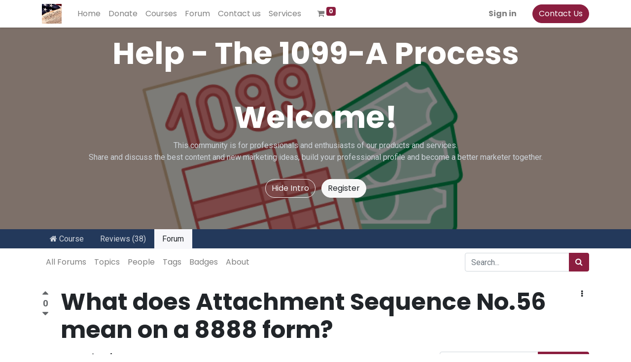

--- FILE ---
content_type: text/html; charset=utf-8
request_url: https://autodiscover.legalibus.com/forum/help-the-1099-a-process-5/what-does-attachment-sequence-no-56-mean-on-a-8888-form-2256
body_size: 7403
content:
<!DOCTYPE html>
        <html lang="en-US" data-website-id="1" data-main-object="forum.post(2256,)" data-oe-company-name="Legalibus" data-add2cart-redirect="0">
    <head>
                <meta charset="utf-8"/>
                <meta http-equiv="X-UA-Compatible" content="IE=edge,chrome=1"/>
            <meta name="viewport" content="width=device-width, initial-scale=1"/>
        <meta name="generator" content="Odoo"/>
        <meta name="description" content="I am wondering what the Attachment Sequence No.56 means on an 8888 form. As a Trustee"/>
                        <meta property="og:type" content="website"/>
                        <meta property="og:title" content="What does Attachment Sequence No.56 mean on a 8888 form?"/>
                        <meta property="og:site_name" content="LEGALIBUS"/>
                        <meta property="og:url" content="https://autodiscover.legalibus.com/forum/help-the-1099-a-process-5/what-does-attachment-sequence-no-56-mean-on-a-8888-form-2256"/>
                        <meta property="og:image" content="https://autodiscover.legalibus.com/web/image/res.users/14231/image_1024?unique=7d5e061"/>
                        <meta property="og:description" content="I am wondering what the Attachment Sequence No.56 means on an 8888 form. As a Trustee"/>
                    <meta name="twitter:card" content="summary"/>
                    <meta name="twitter:title" content="What does Attachment Sequence No.56 mean on a 8888 form?"/>
                    <meta name="twitter:image" content="https://autodiscover.legalibus.com/web/image/res.users/14231/image_1024?unique=7d5e061"/>
                    <meta name="twitter:description" content="I am wondering what the Attachment Sequence No.56 means on an 8888 form. As a Trustee"/>
        <link rel="canonical" href="https://legalibus.com/forum/help-the-1099-a-process-5/what-does-attachment-sequence-no-56-mean-on-a-8888-form-2256"/>
        <link rel="preconnect" href="https://fonts.gstatic.com/" crossorigin=""/>
                <title> What does Attachment Sequence No.56 mean on a 8888 form? | LEGALIBUS </title>
                <link type="image/x-icon" rel="shortcut icon" href="/web/image/website/1/favicon?unique=96ce2fe"/>
            <link rel="preload" href="/web/static/lib/fontawesome/fonts/fontawesome-webfont.woff2?v=4.7.0" as="font" crossorigin=""/>
            <link type="text/css" rel="stylesheet" href="/web/assets/8673-84c9886/1/web.assets_common.min.css" data-asset-bundle="web.assets_common" data-asset-version="84c9886"/>
            <link type="text/css" rel="stylesheet" href="/web/assets/9356-33e4073/1/web.assets_frontend.min.css" data-asset-bundle="web.assets_frontend" data-asset-version="33e4073"/>
                <script id="web.layout.odooscript" type="text/javascript">
                    var odoo = {
                        csrf_token: "16635fa40e682a72377d728557da14ffaeaf1843o1800677847",
                        debug: "",
                    };
                </script>
            <script type="text/javascript">
                odoo.__session_info__ = {"is_admin": false, "is_system": false, "is_website_user": true, "user_id": false, "is_frontend": true, "profile_session": null, "profile_collectors": null, "profile_params": null, "show_effect": "True", "translationURL": "/website/translations", "cache_hashes": {"translations": "63c39b9719623b23090242bff39258f3aa29fe2b"}, "recaptcha_public_key": "6Ldqh6wjAAAAACe2mIdA1VoSytnjmATS1txfo6lT", "lang_url_code": "en", "geoip_country_code": null};
                if (!/(^|;\s)tz=/.test(document.cookie)) {
                    const userTZ = Intl.DateTimeFormat().resolvedOptions().timeZone;
                    document.cookie = `tz=${userTZ}; path=/`;
                }
            </script>
            <script defer="defer" type="text/javascript" src="/web/assets/5286-796b097/1/web.assets_common_minimal.min.js" data-asset-bundle="web.assets_common_minimal" data-asset-version="796b097"></script>
            <script defer="defer" type="text/javascript" src="/web/assets/5287-bda3c34/1/web.assets_frontend_minimal.min.js" data-asset-bundle="web.assets_frontend_minimal" data-asset-version="bda3c34"></script>
            <script defer="defer" type="text/javascript" data-src="/web/assets/7486-c1efd94/1/web.assets_common_lazy.min.js" data-asset-bundle="web.assets_common_lazy" data-asset-version="c1efd94"></script>
            <script defer="defer" type="text/javascript" data-src="/web/assets/7487-8f4ad2a/1/web.assets_frontend_lazy.min.js" data-asset-bundle="web.assets_frontend_lazy" data-asset-version="8f4ad2a"></script>
    </head>
            <body class="">
    <div id="wrapwrap" class="website_forum   " data-forum_id="5">
    <header id="top" data-anchor="true" data-name="Header" class="  o_header_standard">
    <nav data-name="Navbar" class="navbar navbar-expand-lg navbar-light o_colored_level o_cc shadow-sm">
            <div id="top_menu_container" class="container justify-content-start justify-content-lg-between">
    <a href="/" class="navbar-brand logo mr-4">
            <span role="img" aria-label="Logo of LEGALIBUS" title="LEGALIBUS"><img src="/web/image/website/1/logo/LEGALIBUS?unique=96ce2fe" class="img img-fluid" alt="LEGALIBUS" loading="lazy"/></span>
        </a>
                <div id="top_menu_collapse" class="collapse navbar-collapse order-last order-lg-0">
    <ul id="top_menu" class="nav navbar-nav o_menu_loading flex-grow-1">
    <li class="nav-item">
        <a role="menuitem" href="/" class="nav-link ">
            <span>Home</span>
        </a>
    </li>
    <li class="nav-item">
        <a role="menuitem" href="/donate" class="nav-link ">
            <span>Donate</span>
        </a>
    </li>
    <li class="nav-item">
        <a role="menuitem" href="/slides" class="nav-link ">
            <span>Courses</span>
        </a>
    </li>
    <li class="nav-item">
        <a role="menuitem" href="/forum" class="nav-link ">
            <span>Forum</span>
        </a>
    </li>
    <li class="nav-item">
        <a role="menuitem" href="/contactus" class="nav-link ">
            <span>Contact us</span>
        </a>
    </li>
    <li class="nav-item">
        <a role="menuitem" href="/shop" class="nav-link ">
            <span>Services</span>
        </a>
    </li>
        <li class="nav-item mx-lg-3 divider d-none"></li> 
        <li class="o_wsale_my_cart align-self-md-start  nav-item mx-lg-3">
            <a href="/shop/cart" class="nav-link">
                <i class="fa fa-shopping-cart"></i>
                <sup class="my_cart_quantity badge badge-primary" data-order-id="">0</sup>
            </a>
        </li>
            <li class="nav-item ml-lg-auto o_no_autohide_item">
                <a href="/web/login" class="nav-link font-weight-bold">Sign in</a>
            </li>
    </ul>
                </div>
    <div class="oe_structure oe_structure_solo ml-lg-4">
      <section class="s_text_block" data-snippet="s_text_block" data-name="Text">
        <div class="container">
          <a href="/contactus" class="btn btn-primary btn_cta">Contact Us</a>
        </div>
      </section>
    </div>
    <button type="button" data-toggle="collapse" data-target="#top_menu_collapse" class="navbar-toggler ml-auto">
        <span class="navbar-toggler-icon o_not_editable"></span>
    </button>
            </div>
    </nav>
    </header>
                <main>
        <section data-scroll-background-ratio="1" data-snippet="s_cover" class="s_cover parallax s_parallax_is_fixed py-3 bg-black-50">
            <span class="s_parallax_bg oe_img_bg" style="background-image: url(&#39;/web/image/forum.forum/5/image_1920?unique=936431b&#39;); background-position: center;"></span>
            <div class="o_we_bg_filter bg-black-50"></div>
            <div class="container">
                <div class="row s_nb_column_fixed">
                    <div class="col-lg-12">
                        <h1 class="o_default_snippet_text text-center">Help - The 1099-A Process</h1>
                    </div>
                </div>
                <div class="forum_intro">
                    <div><section>
                        <div class="container py-5">
                            <div class="row">
                                <div class="col-lg-12">
                                    <h1 class="text-center">Welcome!</h1>
                                    <p class="text-400 text-center">
                                        This community is for professionals and enthusiasts of our products and services.
                                        <br>Share and discuss the best content and new marketing ideas, build your professional profile and become a better marketer together.
                                    </p>
                                </div>
                                <div class="col text-center mt-3">
                                    <a href="#" class="js_close_intro btn btn-outline-light mr-2">Hide Intro</a>
                                    <a class="btn btn-light forum_register_url" href="/web/login">Register</a>
                                </div>
                            </div>
                        </div>
                    </section></div>
                </div>
            </div>
        </section>
                <div class="o_wforum_elearning_navtabs_container">
                    <div class="container">
                        <ul class="nav nav-tabs o_wprofile_nav_tabs mt-0 flex-nowrap" role="tablist" id="profile_extra_info_tablist">
                            <li class="nav-item">
                                <a style="border-left: 0px" href="/slides/the-1099-a-process-c-h-2" class="nav-link o_wprofile_navlink">
                                    <i class="fa fa-home"></i> Course</a>
                            </li>
                            <li class="nav-item">
                                <a style="border-left: 0px" href="/slides/the-1099-a-process-c-h-2?active_tab=review" class="nav-link o_wprofile_navlink">
                                    Reviews (38)
                                </a>
                            </li>
                            <li class="nav-item">
                                <a style="border-left: 0px" href="/forum/help-the-1099-a-process-5" class="nav-link active o_wprofile_navlink">Forum</a>
                            </li>
                        </ul>
                    </div>
                </div>
        <div class="o_forum_nav_header_container mb-2 mb-md-4">
    <div class="navbar navbar-expand-sm navbar-light">
        <div class="container flex-wrap flex-md-nowrap">
            <ul class="navbar-nav mr-auto d-none d-lg-flex">
                <li class="nav-item">
                    <a class="nav-link" href="/forum/" title="All forums">
                        All Forums
                    </a>
                </li>
                <li class="nav-item">
                    <a href="/forum/help-the-1099-a-process-5" class="nav-link ">Topics</a>
                </li>
                <li class="nav-item">
                    <a href="/profile/users?forum_origin=/forum/help-the-1099-a-process-5/what-does-attachment-sequence-no-56-mean-on-a-8888-form-2256" class="nav-link ">People</a>
                </li>
                <li class="nav-item">
                    <a href="/forum/help-the-1099-a-process-5/tag" class="nav-link ">Tags</a>
                </li>
                <li class="nav-item">
                    <a href="/profile/ranks_badges?badge_category=forum&amp;url_origin=/forum/help-the-1099-a-process-5/what-does-attachment-sequence-no-56-mean-on-a-8888-form-2256&amp;name_origin=Help - The 1099-A Process" class="nav-link ">Badges</a>
                </li>
                <li class="nav-item">
                    <a href="/forum/help-the-1099-a-process-5/faq" class="nav-link ">About</a>
                </li>
            </ul>
            <ul class="navbar-nav d-lg-none flex-row flex-grow-1 justify-content-between">
                <span class="navbar-text mr-1">Go to:</span>
                <li class="nav-item dropdown mr-auto">
                    <a class="nav-link active dropdown-toggle" type="button" data-toggle="dropdown">
                        Question
                    </a>
                    <div class="dropdown-menu position-absolute">
                        <a class="dropdown-item" href="/forum/help-the-1099-a-process-5">All Topics</a>
                        <a class="dropdown-item" href="/profile/users?forum_origin=/forum/help-the-1099-a-process-5/what-does-attachment-sequence-no-56-mean-on-a-8888-form-2256">People</a>
                        <a class="dropdown-item" href="/forum/help-the-1099-a-process-5/tag">Tags</a>
                        <a class="dropdown-item" href="/profile/ranks_badges?badge_category=forum&amp;url_origin=/forum/help-the-1099-a-process-5/what-does-attachment-sequence-no-56-mean-on-a-8888-form-2256&amp;name_origin=Help - The 1099-A Process">Badges</a>
                        <a class="dropdown-item" href="/forum/help-the-1099-a-process-5/faq">About</a>
                    </div>
                </li>
                <li class="nav-item ml-4">
                    <a data-toggle="collapse" href="#o_wforum_search" class="nav-link"><i class="fa fa-search"></i></a>
                </li>
            </ul>
    <form method="get" class="o_searchbar_form o_wait_lazy_js s_searchbar_input " action="/forum/help-the-1099-a-process-5" data-snippet="s_searchbar_input">
            <div role="search" class="input-group w-100 w-md-auto pt-2 pt-md-0 d-md-flex">
        <input type="search" name="search" class="search-query form-control oe_search_box None" placeholder="Search..." data-search-type="forums" data-limit="5" data-display-image="true" data-display-description="true" data-display-extra-link="true" data-display-detail="true" data-order-by="name asc"/>
        <div class="input-group-append">
            <button type="submit" aria-label="Search" title="Search" class="btn oe_search_button btn-primary"><i class="fa fa-search"></i></button>
        </div>
    </div>
            <input name="order" type="hidden" class="o_search_order_by" value="name asc"/>
                <input type="hidden" name="filters" value="question"/>
        </form>
        </div>
    </div>
        </div>
        <div id="wrap" class="container ">
            <div class="row">
                <div class="col o_wprofile_email_validation_container mb16">
                    <div class="row">
                        <div class="col">
        <article data-type="question" class="question o_wforum_post row no-gutters " data-last-update="2023-10-24 14:17:10.021880" data-id="2256" data-state="active">
            <div class="col-6 mb-3 col-md-auto pr-2 pr-md-3 pr-lg-4">
    <div class="vote text-center d-inline-flex align-items-center o_wforum_vote_vertical flex-md-column ">
        <button type="button" aria-label="Positive vote" title="Positive vote" data-href="/forum/help-the-1099-a-process-5/post/what-does-attachment-sequence-no-56-mean-on-a-8888-form-2256/upvote" class="btn btn-link vote_up fa fa-caret-up pl-0 px-md-0 pt-md-0 text-muted karma_required" data-karma="5"></button>
        <b class="vote_count text-muted">0</b>
        <button type="button" aria-label="Negative vote" title="Negative vote" data-href="/forum/help-the-1099-a-process-5/post/what-does-attachment-sequence-no-56-mean-on-a-8888-form-2256/downvote" class="btn btn-link vote_down fa fa-caret-down px-md-0 text-muted karma_required" data-karma="50"></button>
    </div>
            </div>
            <div class="text-right d-md-none col-6">
    <div class="dropdown">
        <a class="btn py-0" href="#" role="button" id="dropdownMenuLink" data-toggle="dropdown" aria-haspopup="true" aria-expanded="false">
            <i class="fa fa-ellipsis-v"></i>
        </a>
        <div class="dropdown-menu dropdown-menu-right" aria-labelledby="dropdownMenuLink">
    <form method="POST" action="/forum/help-the-1099-a-process-5/post/what-does-attachment-sequence-no-56-mean-on-a-8888-form-2256/edit" class=" ">
        <input type="hidden" name="csrf_token" value="16635fa40e682a72377d728557da14ffaeaf1843o1800677847"/>
        <button class=" dropdown-item pl-3  karma_required text-muted" data-karma="300">
            <i class="fa fa-fw text-muted fa-pencil fa-fw mr-1"></i>
            Edit
        </button>
    </form>
    <form method="POST" action="/forum/help-the-1099-a-process-5/question/what-does-attachment-sequence-no-56-mean-on-a-8888-form-2256/ask_for_close" class=" ">
        <input type="hidden" name="csrf_token" value="16635fa40e682a72377d728557da14ffaeaf1843o1800677847"/>
        <button class=" dropdown-item pl-3  karma_required text-muted" data-karma="500">
            <i class="fa fa-fw text-muted fa-times fa-fw mr-1"></i>
            Close
        </button>
    </form>
    <form method="POST" action="/forum/help-the-1099-a-process-5/question/what-does-attachment-sequence-no-56-mean-on-a-8888-form-2256/delete" class=" ">
        <input type="hidden" name="csrf_token" value="16635fa40e682a72377d728557da14ffaeaf1843o1800677847"/>
        <button class=" dropdown-item pl-3  karma_required text-muted" data-karma="1000">
            <i class="fa fa-fw text-muted fa-trash-o fa-fw mr-1"></i>
            Delete
        </button>
    </form>
    <form method="POST" action="/forum/help-the-1099-a-process-5/post/what-does-attachment-sequence-no-56-mean-on-a-8888-form-2256/flag" class=" ">
        <input type="hidden" name="csrf_token" value="16635fa40e682a72377d728557da14ffaeaf1843o1800677847"/>
        <button class=" dropdown-item pl-3 flag karma_required text-muted" data-karma="500">
            <i class="fa fa-fw text-muted fa-flag-o mr-1"></i>
            Flag
        </button>
    </form>
        </div>
    </div>
            </div>
            <section class="col">
                <div class="row no-gutter">
                    <header class="o_wforum_post_header col mb-0 h2">
                        <h1 class="d-inline mb-0 h2">What does Attachment Sequence No.56 mean on a 8888 form?</h1>
                    </header>
                    <div class="d-none d-md-block col-md-auto">
    <div class="dropdown">
        <a class="btn py-0" href="#" role="button" id="dropdownMenuLink" data-toggle="dropdown" aria-haspopup="true" aria-expanded="false">
            <i class="fa fa-ellipsis-v"></i>
        </a>
        <div class="dropdown-menu dropdown-menu-right" aria-labelledby="dropdownMenuLink">
    <form method="POST" action="/forum/help-the-1099-a-process-5/post/what-does-attachment-sequence-no-56-mean-on-a-8888-form-2256/edit" class=" ">
        <input type="hidden" name="csrf_token" value="16635fa40e682a72377d728557da14ffaeaf1843o1800677847"/>
        <button class=" dropdown-item pl-3  karma_required text-muted" data-karma="300">
            <i class="fa fa-fw text-muted fa-pencil fa-fw mr-1"></i>
            Edit
        </button>
    </form>
    <form method="POST" action="/forum/help-the-1099-a-process-5/question/what-does-attachment-sequence-no-56-mean-on-a-8888-form-2256/ask_for_close" class=" ">
        <input type="hidden" name="csrf_token" value="16635fa40e682a72377d728557da14ffaeaf1843o1800677847"/>
        <button class=" dropdown-item pl-3  karma_required text-muted" data-karma="500">
            <i class="fa fa-fw text-muted fa-times fa-fw mr-1"></i>
            Close
        </button>
    </form>
    <form method="POST" action="/forum/help-the-1099-a-process-5/question/what-does-attachment-sequence-no-56-mean-on-a-8888-form-2256/delete" class=" ">
        <input type="hidden" name="csrf_token" value="16635fa40e682a72377d728557da14ffaeaf1843o1800677847"/>
        <button class=" dropdown-item pl-3  karma_required text-muted" data-karma="1000">
            <i class="fa fa-fw text-muted fa-trash-o fa-fw mr-1"></i>
            Delete
        </button>
    </form>
    <form method="POST" action="/forum/help-the-1099-a-process-5/post/what-does-attachment-sequence-no-56-mean-on-a-8888-form-2256/flag" class=" ">
        <input type="hidden" name="csrf_token" value="16635fa40e682a72377d728557da14ffaeaf1843o1800677847"/>
        <button class=" dropdown-item pl-3 flag karma_required text-muted" data-karma="500">
            <i class="fa fa-fw text-muted fa-flag-o mr-1"></i>
            Flag
        </button>
    </form>
        </div>
    </div>
                    </div>
                </div>
                <div class="mt-3 row">
                    <div class="col mb-2 forum.tag()">
    <div class="o_wforum_author_box d-inline-flex o_show_info  ">
        <a class="o_wforum_author_pic position-relative rounded-circle" href="#">
            <img alt="Avatar" class="rounded-circle o_forum_avatar " src="/web/image/res.users/14231/avatar_128/40x40?unique=7d5e061" loading="lazy"/>
        </a>
        <div class="d-flex flex-column justify-content-around ml-2">
            <a class="h6 my-0 text-reset" href="#"><address class="mb-0" itemscope="itemscope" itemtype="http://schema.org/Organization">
    <div>
            <span itemprop="name">sal ortiz</span>
    </div>
        <div itemprop="address" itemscope="itemscope" itemtype="http://schema.org/PostalAddress">
        </div>
        <div>
        </div>
    </address></a>
            <div class="text-muted small font-weight-bold ">
                <time class="d-block text-muted font-weight-bold">13 April 2023</time>
            </div>
        </div>
    </div>
</div>
                    <div class="col-auto mb-2 order-sm-3">
                        <div>
        <div class="input-group js_follow " data-id="2256" data-object="forum.post" data-follow="off">
            <input type="email" name="email" class="js_follow_email form-control" placeholder="your email..."/>
            <div class="input-group-append">
                <button href="#" class="btn btn-secondary js_unfollow_btn">Unsubscribe</button>
                <button href="#" class="btn btn-primary js_follow_btn">Subscribe</button>
            </div>
        </div>
    </div>
                    </div>
                </div>
                <div class="o_wforum_post_content o_wforum_readable oe_no_empty o_not_editable"><p>I am wondering what the Attachment Sequence No.56 means on an 8888 form. As a Trustee </p></div>
                <div class="btn-toolbar mb-3" role="toolbar">
                    <div class="btn-group btn-group-sm">
                        <a class="btn px-2 border karma_required text-muted" data-karma="1" href="#comment_forum_post_2256">
                            <i class=" fa fa-comment text-muted mr-1"></i>Comment
                        </a>
                        <a href="javascript:void(0)" class="oe_social_share btn px-2 border" data-hashtags="#question">
                            <i class="fa fa-share-alt text-muted mr-1"></i>Share
                        </a>
                    </div>
                </div>
    <div class="o_wforum_post_comments_container ml-2 ml-md-5">
        <div class="css_editable_mode_hidden o_wforum_readable">
            <form class="collapse p-1 oe_comment_grey js_website_submit_form js_wforum_submit_form" method="POST" id="comment_forum_post_2256" action="/forum/help-the-1099-a-process-5/post/what-does-attachment-sequence-no-56-mean-on-a-8888-form-2256/comment">
                <div class="shadow bg-white rounded px-3 pt-3 pb-4 mb-4">
                    <input type="hidden" name="csrf_token" value="16635fa40e682a72377d728557da14ffaeaf1843o1800677847"/>
                    <input name="post_id" type="hidden" class="mt8" value="2256"/>
                    <div class="d-flex w-100">
                        <img class="d-none d-md-inline-block rounded-circle o_forum_avatar mr-3" alt="Avatar" src="/web/image/res.users/4/avatar_128/40x40?unique=f5cc612" loading="lazy"/>
                        <div class="w-100">
                            <textarea name="comment" class="form-control mb-2" placeholder="Comment this post..."></textarea>
                            <div>
                                <button type="submit" class="btn btn-primary o_wforum_submit_post">Post Comment</button>
                                <a data-toggle="collapse" class="btn border" href="#comment_forum_post_2256">Discard</a>
                            </div>
                        </div>
                    </div>
               </div>
            </form>
        </div>
        <div class="o_wforum_post_comments pl-3 pl-md-4 border-left">
        </div>
    </div>
                <section class="mt-4">
                    <h5>
                        1
                        Answer
                    </h5>
                        <div class="mb-4">
    <a id="answer-3201"></a>
    <div class="forum_answer pt-4 border-top border-light " id="answer_3201">
        <div class="">
            <div class="row no-gutters">
                <div class="col-12 col-md-auto pr-2 pr-md-2 pr-lg-3">
    <div class="vote text-center d-inline-flex align-items-center o_wforum_vote_vertical flex-md-column ">
        <button type="button" aria-label="Positive vote" title="Positive vote" data-href="/forum/help-the-1099-a-process-5/post/re-what-does-attachment-sequence-no-56-mean-on-a-8888-form-3201/upvote" class="btn btn-link vote_up fa fa-caret-up pl-0 px-md-0 pt-md-0 text-muted karma_required" data-karma="5"></button>
        <b class="vote_count text-muted">0</b>
        <button type="button" aria-label="Negative vote" title="Negative vote" data-href="/forum/help-the-1099-a-process-5/post/re-what-does-attachment-sequence-no-56-mean-on-a-8888-form-3201/downvote" class="btn btn-link vote_down fa fa-caret-down px-md-0 text-muted karma_required" data-karma="50"></button>
    </div>
                </div>
                <div class="col">
                    <div class="o_wforum_answer_header d-flex align-items-start mb-2">
    <div class="o_wforum_author_box d-inline-flex o_show_info  o_wforum_bio_popover" data-content="
        &lt;div class=&#34;d-flex o_wforum_bio_popover_wrap&#34;&gt;
            &lt;img class=&#34;o_forum_avatar_big flex-shrink-0 mr-3&#34; alt=&#34;Avatar&#34; src=&#34;/web/image/res.users/16646/avatar_128/75x75?unique=82cae50&#34; loading=&#34;lazy&#34;/&gt;
            &lt;div&gt;
                &lt;h5 class=&#34;o_wforum_bio_popover_name mb-0&#34;&gt;&lt;address class=&#34;mb-0&#34; itemscope=&#34;itemscope&#34; itemtype=&#34;http://schema.org/Organization&#34;&gt;
    &lt;div&gt;
            &lt;span itemprop=&#34;name&#34;&gt;Finn: Sol&lt;/span&gt;
            &lt;span&gt;&lt;img src=&#34;/base/static/img/country_flags/ax.png&#34; class=&#34;img img-fluid country_flag&#34; alt=&#34;Åland Islands&#34; loading=&#34;lazy&#34;/&gt;&lt;/span&gt;
    &lt;/div&gt;
        &lt;div itemprop=&#34;address&#34; itemscope=&#34;itemscope&#34; itemtype=&#34;http://schema.org/PostalAddress&#34;&gt;
        &lt;/div&gt;
        &lt;div&gt;
        &lt;/div&gt;
    &lt;/address&gt;&lt;/h5&gt;
                &lt;span class=&#34;o_wforum_bio_popover_info&#34;&gt;&lt;address class=&#34;mb-0&#34; itemscope=&#34;itemscope&#34; itemtype=&#34;http://schema.org/Organization&#34;&gt;
        &lt;div class=&#34;css_non_editable_mode_hidden&#34;&gt;
            --&lt;span class=&#34;text-muted&#34;&gt;Finn: Sol&lt;/span&gt;--
        &lt;/div&gt;
        &lt;div itemprop=&#34;address&#34; itemscope=&#34;itemscope&#34; itemtype=&#34;http://schema.org/PostalAddress&#34;&gt;
        &lt;/div&gt;
        &lt;div&gt;
             &lt;div class=&#34;css_editable_mode_hidden&#34;&gt;
                &lt;div class=&#34;mb-2&#34;&gt;
                    &lt;span class=&#34;o_forum_tooltip_line&#34;&gt;&lt;/span&gt;&lt;br/&gt;
                &lt;/div&gt;
                &lt;b class=&#34;mt-4&#34;&gt;&lt;i class=&#34;fa fa-diamond text-secondary&#34;&gt;&lt;/i&gt; 2162&lt;/b&gt;
                &lt;div style=&#34;display: inline-block&#34;&gt;
                    &lt;b&gt;|&lt;/b&gt;
                    &lt;span class=&#34;fa fa-trophy badge-gold ml-2&#34; role=&#34;img&#34; aria-label=&#34;Gold badge&#34; title=&#34;Gold badge&#34;&gt;&lt;/span&gt;
                    6
                    &lt;span class=&#34;fa fa-trophy badge-silver ml-2&#34; role=&#34;img&#34; aria-label=&#34;Silver badge&#34; title=&#34;Silver badge&#34;&gt;&lt;/span&gt;
                    3
                    &lt;span class=&#34;fa fa-trophy badge-bronze ml-2&#34; role=&#34;img&#34; aria-label=&#34;Bronze badge&#34; title=&#34;Bronze badge&#34;&gt;&lt;/span&gt;
                    8
                &lt;/div&gt;
                &lt;div class=&#34;mt-2&#34;&gt;
                    &lt;div class=&#34;o_forum_tooltip_line&#34;&gt;
                        &lt;span&gt;xxx&lt;/span&gt;&lt;span&gt;, &lt;/span&gt;&lt;span&gt;Åland Islands&lt;/span&gt;
                    &lt;/div&gt;
                &lt;/div&gt;
            &lt;/div&gt;
        &lt;/div&gt;
    &lt;/address&gt;&lt;/span&gt;
                &lt;div class=&#34;o_wforum_bio_popover_bio&#34;&gt;&lt;address class=&#34;mb-0&#34; itemscope=&#34;itemscope&#34; itemtype=&#34;http://schema.org/Organization&#34;&gt;
        &lt;div class=&#34;css_non_editable_mode_hidden&#34;&gt;
            --&lt;span class=&#34;text-muted&#34;&gt;Finn: Sol&lt;/span&gt;--
        &lt;/div&gt;
        &lt;div itemprop=&#34;address&#34; itemscope=&#34;itemscope&#34; itemtype=&#34;http://schema.org/PostalAddress&#34;&gt;
        &lt;/div&gt;
        &lt;div&gt;
            &lt;span&gt;
                    &lt;span&gt;&lt;p for=&#34;&#34;&gt;&lt;br&gt;&lt;/p&gt;&lt;/span&gt;
            &lt;/span&gt;
        &lt;/div&gt;
    &lt;/address&gt;&lt;/div&gt;
            &lt;/div&gt;
        &lt;/div&gt;
    ">
        <a class="o_wforum_author_pic position-relative rounded-circle" href="#">
            <span class="o_wforum_author_box_check rounded-circle bg-success position-absolute">
                <i class="fa fa-check fa-fw small text-white"></i>
            </span>
            <img alt="Avatar" class="rounded-circle o_forum_avatar " src="/web/image/res.users/16646/avatar_128/40x40?unique=82cae50" loading="lazy"/>
        </a>
        <div class="d-flex flex-column justify-content-around ml-2">
            <a class="h6 my-0 text-reset" href="#"><address class="mb-0" itemscope="itemscope" itemtype="http://schema.org/Organization">
    <div>
            <span itemprop="name">Finn: Sol</span>
    </div>
        <div itemprop="address" itemscope="itemscope" itemtype="http://schema.org/PostalAddress">
        </div>
        <div>
        </div>
    </address></a>
            <div class="text-muted small font-weight-bold ">
                <time class="d-block text-muted font-weight-bold">24 October 2023</time>
            </div>
        </div>
    </div>
                        <span class="o_wforum_answer_correct_badge border small border-success rounded-pill font-weight-bold text-success ml-2 px-2">
                            Best Answer
                        </span>
                    </div>
                    <div class="mb-2 o_wforum_readable oe_no_empty o_not_editable"><p>Sal, 
</p><p><span>"The Attachment Sequence Number 56 on
IRS Form 8888 is used to refer to specific attached documentation. When you
file your tax return and need to provide additional information or details
related to your tax refund, the IRS assigns attachment sequence numbers to
distinguish the various forms, statements, or schedules you include with your
return.</span></p><p><span>In your case, as a trustee, Attachment
Sequence No.56 could indicate that you've attached the 56th set of supporting
documents to your Form 8888. These documents may contain information or
instructions relevant to the allocation of your tax refund, which is the
primary purpose of Form 8888.</span></p><p><span>It's crucial to ensure that you maintain
accurate records of the attachments and that the information provided is
consistent with the instructions provided by the IRS for Form 8888. If you have
specific questions about the form or the documentation you've attached, you may
want to consult a tax professional or the IRS for further guidance."</span></p><p for="" class="oe-hint oe-command-temporary-hint">
<br></p></div>
                    <div class="btn-toolbar mb-3">
                        <div class="btn-group btn-group-sm">
                            <a class="btn border px-2 karma_required text-muted" data-karma="1" data-target="#comment_forum_post_3201">
                                <i class="fa fa-comment text-muted karma_required"></i>
                                Comment
                            </a>
                            <a href="javascript:void(0)" class="oe_social_share btn border px-2" data-urlshare="https://autodiscover.legalibus.com/forum/help-the-1099-a-process-5/what-does-attachment-sequence-no-56-mean-on-a-8888-form-2256#comment_forum_post_3201" data-hashtags="question">
                                <i class="fa fa-share-alt text-muted"></i>
                                Share
                            </a>
                        </div>
                    </div>
    <div class="o_wforum_post_comments_container ml-2 ml-md-5">
        <div class="css_editable_mode_hidden o_wforum_readable">
            <form class="collapse p-1 oe_comment_grey js_website_submit_form js_wforum_submit_form" method="POST" id="comment_forum_post_3201" action="/forum/help-the-1099-a-process-5/post/re-what-does-attachment-sequence-no-56-mean-on-a-8888-form-3201/comment">
                <div class="shadow bg-white rounded px-3 pt-3 pb-4 mb-4">
                    <input type="hidden" name="csrf_token" value="16635fa40e682a72377d728557da14ffaeaf1843o1800677847"/>
                    <input name="post_id" type="hidden" class="mt8" value="3201"/>
                    <div class="d-flex w-100">
                        <img class="d-none d-md-inline-block rounded-circle o_forum_avatar mr-3" alt="Avatar" src="/web/image/res.users/4/avatar_128/40x40?unique=f5cc612" loading="lazy"/>
                        <div class="w-100">
                            <textarea name="comment" class="form-control mb-2" placeholder="Comment this post..."></textarea>
                            <div>
                                <button type="submit" class="btn btn-primary o_wforum_submit_post">Post Comment</button>
                                <a data-toggle="collapse" class="btn border" href="#comment_forum_post_3201">Discard</a>
                            </div>
                        </div>
                    </div>
               </div>
            </form>
        </div>
        <div class="o_wforum_post_comments pl-3 pl-md-4 border-left">
        </div>
    </div>
                </div>
            </div>
        </div>
    </div>
                        </div>
                </section>
            </section>
        </article>
                        </div>
                    </div>
                </div>
            </div>
        </div>
        <div class="oe_structure" id="oe_structure_website_forum_header_1">
    </div>
                </main>
                <footer id="bottom" data-anchor="true" data-name="Footer" class="o_footer o_colored_level o_cc ">
                    <div id="footer" class="oe_structure oe_structure_solo o_we_force_no_transition" style="">
      <section class="s_text_block o_we_force_no_transition" data-snippet="s_text_block" data-name="Text" style="background-image: none;">
        <div class="container">
          <div class="row align-items-center" data-original-title="" title="" aria-describedby="tooltip352576">
            <div class="col-lg-5 d-flex align-items-center justify-content-center justify-content-lg-start pt16 pb16 o_colored_level o_we_force_no_transition" data-original-title="" title="" aria-describedby="tooltip750184">
              <ul class="list-inline mb-0 ml-3" data-original-title="" title="" aria-describedby="tooltip244904">
                <li class="list-inline-item">
                  <a href="/">Home</a>
                </li>
                <li class="list-inline-item"><a href="/disclaimer" data-original-title="" title="">Disclaimer</a>&nbsp;</li>
                <li class="list-inline-item"><a href="/slides" data-original-title="" title="">Courses</a>&nbsp;</li>
                <li class="list-inline-item">
                  <a href="/shop" data-original-title="" title="">Services</a>
                </li>
              </ul>
            </div>
            <div class="col-lg-2 pt16 pb16 o_colored_level">
              <a href="/contactus" class="btn-block btn btn-primary" data-original-title="" title="">Get in touch</a>
            </div>
          </div>
        </div>
      </section>
    </div>
  <div class="o_footer_copyright o_colored_level o_cc" data-name="Copyright">
                        <div class="container py-3">
                            <div class="row">
                                <div class="col-sm text-center text-sm-left text-muted">
                                    <span class="o_footer_copyright_name mr-2">Copyright © Legalibus.com |&nbsp;All Rights Reserved, Without Prejudice, Without Recourse.</span>
                                </div>
                                <div class="col-sm text-center text-sm-right o_not_editable">
        <div class="o_brand_promotion">
        </div>
                                </div>
                            </div>
                        </div>
                    </div>
                </footer>
            </div>
    </body>
        </html>

--- FILE ---
content_type: application/xml
request_url: https://autodiscover.legalibus.com/website/static/src/xml/website.share.xml
body_size: 282
content:
<?xml version="1.0" encoding="UTF-8"?>
<templates id="template" xml:space="preserve">
    <t t-name="website.social_hover">
        <div class="text-nowrap css_editable_mode_hidden">
            <t t-foreach="medias" t-as="media">
                <a href="#"
                    t-attf-class="fa fa-3x fa-#{media}-square text-#{media} oe_social_#{media}"
                    t-att-title="media"
                    t-att-aria-label="media"/>
            </t>
        </div>
    </t>
</templates>


--- FILE ---
content_type: application/xml
request_url: https://autodiscover.legalibus.com/web_editor/static/src/xml/editor.xml
body_size: 3051
content:
<?xml version="1.0" encoding="utf-8"?>
<templates id="template" xml:space="preserve">
    <!--=================-->
    <!-- Base components -->
    <!--=================-->

    <!-- Editor toolbar -->
    <t t-name="web_editor.toolbar">
        <div id="toolbar" class="oe-toolbar oe-floating">
            <div id="style" class="btn-group dropdown">
                <button type="button" class="btn dropdown-toggle"
                    data-toggle="dropdown" title="Text style" tabindex="-1"
                    data-original-title="Style" aria-expanded="false">
                    <span>Normal</span>
                </button>
                <ul class="dropdown-menu">
                    <li id="paragraph-dropdown-item">
                        <a class="dropdown-item" href="#" id="paragraph" data-call="setTag" data-arg1="p">Normal</a>
                    </li>
                    <li id="pre-dropdown-item">
                        <a class="dropdown-item" href="#" id="pre" data-call="setTag" data-arg1="pre"><pre>Code</pre></a>
                    </li>
                    <li id="heading1-dropdown-item">
                        <a class="dropdown-item" href="#" id="heading1" data-call="setTag" data-arg1="h1"><h1>Header 1</h1></a>
                    </li>
                    <li id="heading2-dropdown-item">
                        <a class="dropdown-item" href="#" id="heading2" data-call="setTag" data-arg1="h2"><h2>Header 2</h2></a>
                    </li>
                    <li id="heading3-dropdown-item">
                        <a class="dropdown-item" href="#" id="heading3" data-call="setTag" data-arg1="h3"><h3>Header 3</h3></a>
                    </li>
                    <li id="heading4-dropdown-item">
                        <a class="dropdown-item" href="#" id="heading4" data-call="setTag" data-arg1="h4"><h4>Header 4</h4></a>
                    </li>
                    <li id="heading5-dropdown-item">
                        <a class="dropdown-item" href="#" id="heading5" data-call="setTag" data-arg1="h5"><h5>Header 5</h5></a>
                    </li>
                    <li id="heading6-dropdown-item">
                        <a class="dropdown-item" href="#" id="heading6" data-call="setTag" data-arg1="h6"><h6>Header 6</h6></a>
                    </li>
                    <li id="blockquote-dropdown-item">
                        <a class="dropdown-item" href="#" id="blockquote" data-call="setTag" data-arg1="blockquote">
                            <blockquote>Quote</blockquote>
                        </a>
                    </li>
                </ul>
            </div>

            <div id="decoration" class="btn-group">
                <div id="bold" data-call="bold" title="Toggle bold" class="btn fa fa-bold fa-fw"></div>
                <div id="italic" data-call="italic" title="Toggle italic" class="btn fa fa-italic fa-fw"></div>
                <div id="underline" data-call="underline" title="Toggle underline" class="btn fa fa-underline fa-fw"></div>
                <div id="strikethrough" data-call="strikeThrough" title="Toggle strikethrough" class="btn fa fa-strikethrough fa-fw"></div>
                <div id="removeFormat" data-call="removeFormat" title="Remove format" class="btn fa fa-eraser fa-fw"></div>
            </div>

            <div id="colorInputButtonGroup" class="btn-group">
                <div class="colorpicker-group note-fore-color-preview" data-name="color">
                    <div id="oe-text-color" class="btn color-button dropdown-toggle editor-ignore"
                        data-toggle="dropdown" title="Font Color" tabindex="-1"
                        data-original-title="Font Color">
                        <i class="fa fa-font color-indicator fore-color"></i>
                    </div>
                    <ul class="dropdown-menu colorpicker-menu">
                        <li><div data-event-name="foreColor" class="colorPalette"></div></li>
                    </ul>
                </div>
                <div class="colorpicker-group note-back-color-preview" data-name="color">
                    <button id="oe-fore-color" type="button" class="btn dropdown-toggle editor-ignore"
                        data-toggle="dropdown" title="Background Color" tabindex="-1"
                        data-original-title="Background Color">
                        <i class="fa fa-paint-brush color-indicator hilite-color"></i>
                    </button>
                    <ul class="dropdown-menu colorpicker-menu">
                        <li><div data-event-name="backColor" class="colorPalette"></div></li>
                    </ul>
                </div>
            </div>

            <div id="font-size" class="btn-group dropdown">
                <button type="button" class="btn dropdown-toggle"
                    data-toggle="dropdown" title="Font size" tabindex="-1"
                    data-original-title="Font Size" aria-expanded="false">
                    <span id="fontSizeCurrentValue"></span>
                </button>
                <ul class="dropdown-menu">
                    <li><a class="dropdown-item" href="#" data-call="setFontSize">default</a></li>
                    <li><a class="dropdown-item" href="#" data-call="setFontSize" data-arg1="8px">8</a></li>
                    <li><a class="dropdown-item" href="#" data-call="setFontSize" data-arg1="9px">9</a></li>
                    <li><a class="dropdown-item" href="#" data-call="setFontSize" data-arg1="10px">10</a></li>
                    <li><a class="dropdown-item" href="#" data-call="setFontSize" data-arg1="11px">11</a></li>
                    <li><a class="dropdown-item" href="#" data-call="setFontSize" data-arg1="12px">12</a></li>
                    <li><a class="dropdown-item" href="#" data-call="setFontSize" data-arg1="14px">14</a></li>
                    <li><a class="dropdown-item" href="#" data-call="setFontSize" data-arg1="18px">18</a></li>
                    <li><a class="dropdown-item" href="#" data-call="setFontSize" data-arg1="24px">24</a></li>
                    <li><a class="dropdown-item" href="#" data-call="setFontSize" data-arg1="36px">36</a></li>
                    <li><a class="dropdown-item" href="#" data-call="setFontSize" data-arg1="48px">48</a></li>
                    <li><a class="dropdown-item" href="#" data-call="setFontSize" data-arg1="62px">62</a></li>
                </ul>
            </div>

            <div id="justify" class="btn-group dropdown">
                <button type="button" class="btn dropdown-toggle"
                    data-toggle="dropdown" title="Text align" tabindex="-1"
                    data-original-title="Paragraph" aria-expanded="false">
                    <i id="paragraphDropdownButton" class="fa fa-align-left fa-fw"></i>
                </button>
                <div class="dropdown-menu">
                    <div class="btn-group">
                        <div class="btn" id="justifyLeft" data-call='justifyLeft'><i class="fa fa-align-left fa-fw"></i></div>
                        <div class="btn" id="justifyCenter" data-call='justifyCenter'><i class="fa fa-align-center fa-fw"></i></div>
                        <div class="btn" id="justifyRight" data-call='justifyRight'><i class="fa fa-align-right fa-fw"></i></div>
                        <div class="btn" id="justifyFull" data-call='justifyFull'><i class="fa fa-align-justify fa-fw"></i></div>
                    </div>
                </div>
            </div>

            <div id="list" class="btn-group">
                <div id="unordered" data-call="toggleList" data-arg1="UL" title="Toggle unordered list" class="oe-toggle-unordered fa fa-list-ul fa-fw btn"></div>
                <div id="ordered" data-call="toggleList" data-arg1="OL" title="Toggle ordered list" class="oe-toggle-ordered fa fa-list-ol fa-fw btn"></div>
                <div id="checklist" data-call="toggleList" data-arg1="CL" title="Toggle checklist" class="oe-toggle-checklist btn fa fa-fw">
                    <div class="small">
                        <div class="fa fa-square-o d-block small"/>
                        <div class="fa fa-check-square d-block small"/>
                    </div>
                </div>
            </div>

            <div id="table" class="btn-group">
                <div class="dropdown">
                    <button type="button" class="btn dropdown-toggle"
                        data-toggle="dropdown" title="Insert table" tabindex="-1"
                        data-original-title="Table" aria-expanded="false"
                        id="tableDropdownButton">
                        <i class="fa fa-table fa-fw"></i>
                    </button>
                    <div class="dropdown-menu">
                        <div class="btn-group oe-tablepicker-dropdown"></div>
                    </div>
                </div>
                <div class="dropdown">
                    <button type="button" class="btn dropdown-toggle toolbar-edit-table"
                        data-toggle="dropdown" title="Table tools" tabindex="-1"
                        data-original-title="Edit table" aria-expanded="false">
                        <i class="fa fa-columns fa-fw"></i>
                    </button>
                    <ul class="dropdown-menu">
                        <li><a class="dropdown-item" href="#" id="table-add-column-left" data-call="addColumnLeft">Add a column left</a></li>
                        <li><a class="dropdown-item" href="#" id="table-add-column-right" data-call="addColumnRight">Add a column right</a></li>
                        <li><a class="dropdown-item" href="#" id="table-add-row-above" data-call="addRowAbove">Add a row above</a></li>
                        <li><a class="dropdown-item" href="#" id="table-add-row-below" data-call="addRowBelow">Add a row below</a></li>
                        <li><a class="dropdown-item" href="#" id="table-remove-column" data-call="removeColumn">Remove current column</a></li>
                        <li><a class="dropdown-item" href="#" id="table-remove-row" data-call="removeRow">Remove current row</a></li>
                        <li><a class="dropdown-item" href="#" id="table-delete-table" data-call="deleteTable">Delete current table</a></li>
                    </ul>
                </div>
            </div>

            <div id="link" class="btn-group">
                <div id="media-insert" title="Insert media" class="fa fa-file-image-o fa-fw btn editor-ignore"></div>
                <div id="create-link" title="Insert or edit link" class="fa fa-link fa-fw btn editor-ignore"></div>
                <div id="unlink" data-call="unlink" title="Remove link" class="fa fa-unlink fa-fw btn"></div>
                <a id="media-description" href="#" title="Edit media description" class="btn editor-ignore">Description</a>
            </div>

            <div id="image-shape" class="btn-group">
                <div id="rounded" title="Shape: Rounded" class="fa fa-square fa-fw btn editor-ignore"></div>
                <div id="rounded-circle" title="Shape: Circle" class="fa fa-circle-o fa-fw btn editor-ignore"></div>
                <div id="shadow" title="Shadow" class="fa fa-sun-o fa-fw btn editor-ignore"></div>
                <div id="img-thumbnail" title="Shape: Thumbnail" class="fa fa-picture-o fa-fw btn editor-ignore"></div>
            </div>

            <div id="image-padding" class="btn-group dropdown">
                <button type="button" class="btn dropdown-toggle"
                    data-toggle="dropdown" title="Image padding" tabindex="-1"
                    data-original-title="Image padding" aria-expanded="false">
                    <span class="fa fa-plus-square-o"></span>
                </button>
                <ul class="dropdown-menu">
                    <li><a class="dropdown-item editor-ignore" href="#" data-class="">None</a></li>
                    <li><a class="dropdown-item editor-ignore" href="#" data-class="padding-small">Small</a></li>
                    <li><a class="dropdown-item editor-ignore" href="#" data-class="padding-medium">Medium</a></li>
                    <li><a class="dropdown-item editor-ignore" href="#" data-class="padding-large">Large</a></li>
                    <li><a class="dropdown-item editor-ignore" href="#" data-class="padding-xl">XL</a></li>
                </ul>
            </div>

            <div id="image-width" class="btn-group">
                <div title="Resize Auto" class="btn editor-ignore">Auto</div>
                <div id="100%" title="Resize Full" class="btn editor-ignore">100%</div>
                <div id="50%" title="Resize Half" class="btn editor-ignore">50%</div>
                <div id="25%" title="Resize Quarter" class="btn editor-ignore">25%</div>
            </div>

            <div id="image-edit" class="btn-group">
                <div id="image-crop" title="Crop Image" class="btn fa fa-crop editor-ignore"></div>
                <div id="image-transform" class="btn editor-ignore fa fa-object-ungroup"
                    title="Transform the picture (click twice to reset transformation)"></div>
                <span class="oe-toolbar-separator d-flex"/>
                <div id="media-replace" title="Replace media" class="btn o_we_bg_brand_primary editor-ignore">Replace</div>
                <span class="oe-toolbar-separator d-flex"/>
                <div id="image-delete" class="btn btn-link text-danger editor-ignore fa fa-trash" title="Remove (DELETE)"></div>
            </div>

            <div id="fa-resize" class="btn-group only_fa">
                <div class="editor-ignore btn" title="Icon size 1x" data-value="1">1x</div>
                <div class="editor-ignore btn" title="Icon size 2x" data-value="2">2x</div>
                <div class="editor-ignore btn" title="Icon size 3x" data-value="3">3x</div>
                <div class="editor-ignore btn" title="Icon size 4x" data-value="4">4x</div>
                <div class="editor-ignore btn" title="Icon size 5x" data-value="5">5x</div>
            </div>

            <div class="btn-group only_fa">
                <div id="fa-spin" title="Toggle icon spin" class="editor-ignore btn fa fa-refresh"></div>
            </div>
        </div>
    </t>

    <t t-name="web_editor.toolbar.table-options">
        <we-customizeblock-options id="o-we-editor-table-container">
            <we-title>
                <span>Table Options</span>
                <div id="oe-table-delete-table" data-call="deleteTable" class="o_we_hover_danger">
                    <i class="fa fa-trash"/>
                </div>
            </we-title>
            <div id="oe-table-options">
                <div class="oe-table-row">
                    <span class="oe-table-label">Add Column</span>
                    <div class="w-100">
                        <div class="oe-table-selection btn-group w-100">
                            <button class="btn w-50" data-call="addColumnLeft">
                                <i class="small fa fa-fw fa-step-backward"/> Left
                            </button>
                            <button class="btn w-50" data-call="addColumnRight">
                                Right <i class="small fa fa-fw fa-step-forward"/>
                            </button>
                        </div>
                    </div>
                </div>
                <div class="oe-table-row">
                    <span class="oe-table-label">Add Row</span>
                    <div class="w-100">
                        <div class="oe-table-selection btn-group w-100">
                            <button class="btn w-50" data-call="addRowAbove">
                                <i class="small fa fa-fw fa-step-backward fa-rotate-90"/> Above
                            </button>
                            <button class="btn w-50" data-call="addRowBelow">
                                Below <i class="small fa fa-fw fa-step-forward fa-rotate-90"/>
                            </button>
                        </div>
                    </div>
                </div>
                <div class="oe-table-row mt-3">
                    <span class="oe-table-label">Remove Current</span>
                    <div class="w-100">
                        <div class="oe-table-selection btn-group w-100">
                            <button class="btn w-50" data-call="removeColumn">
                                <i class="small fa fa-fw fa-columns"/> Column
                            </button>
                            <button class="btn w-50" data-call="removeRow">
                                <i class="small fa fa-fw fa-bars"/> Row
                            </button>
                        </div>
                    </div>
                </div>
            </div>
        </we-customizeblock-options>
    </t>

    <!-- Collaboration reset dialog -->
    <t t-name="web_editor.collaboration-reset-dialog">
        <div>
            <div style="color: red;">
                <p>
                    There is a conflict between your version and the one in the database.
                </p>
                <p>
                    The version from the database will be used.
                    If you need to keep your changes, copy the content below and edit the new document.
                </p>
                <p style="font-weight: bold;">
                    Warning: after closing this dialog, the version you were working on will be discarded and will never be available anymore.
                </p>
            </div>
        </div>
    </t>

    <!--=================-->
    <!-- Snippet options -->
    <!--=================-->

    <!-- Background position option overlay -->
    <t t-name="web_editor.background_position_overlay">
        <div class="o_we_background_position_overlay oe_overlay">
            <div class="o_we_overlay_content position-absolute">
                <div class="o_overlay_background"/>
                <div class="o_we_overlay_buttons position-absolute d-flex m-1" style="top: 0">
                    <button class="btn btn-primary mr-1 o_btn_apply">Apply</button>
                    <button class="btn btn-danger o_btn_discard">Discard</button>
                </div>
            </div>
        </div>
    </t>
</templates>
